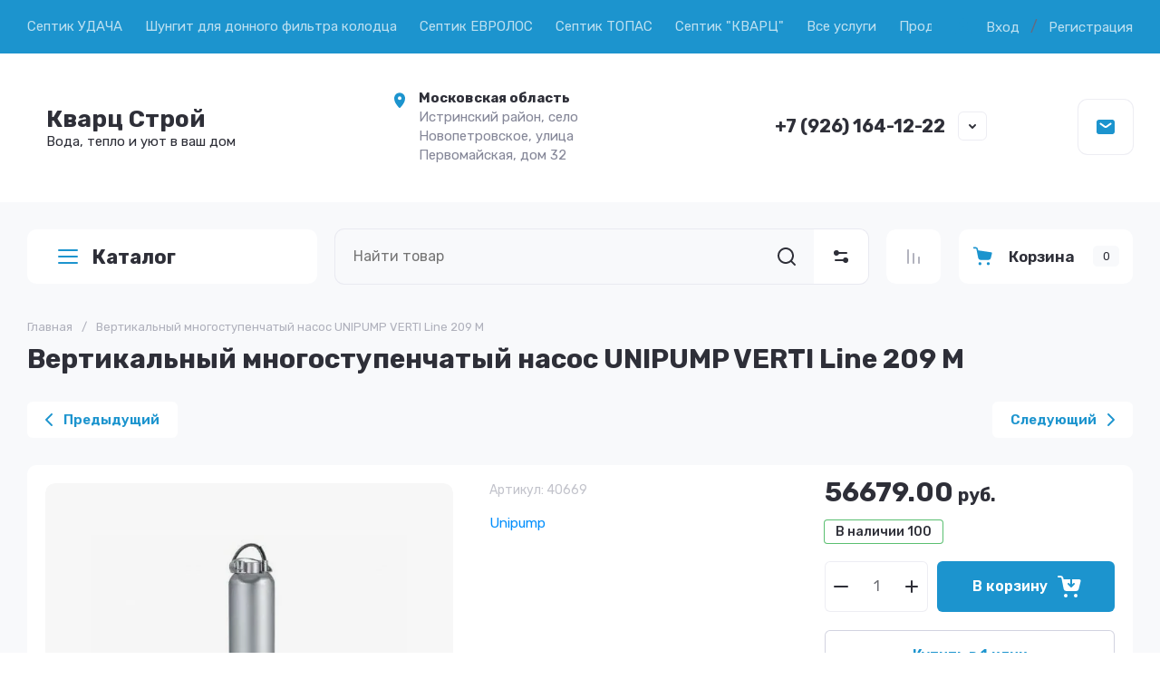

--- FILE ---
content_type: text/javascript
request_url: https://counter.megagroup.ru/e552faccb8b5f3c2ae09446a71ab347c.js?r=&s=1280*720*24&u=https%3A%2F%2Fkwarcstroy-moskva.ru%2Fglavnaya-1%2Fproduct%2Fvertikalnyj-mnogostupenchatyj-nasos-unipump-verti-line-209-m&t=%D0%92%D0%B5%D1%80%D1%82%D0%B8%D0%BA%D0%B0%D0%BB%D1%8C%D0%BD%D1%8B%D0%B9%20%D0%BC%D0%BD%D0%BE%D0%B3%D0%BE%D1%81%D1%82%D1%83%D0%BF%D0%B5%D0%BD%D1%87%D0%B0%D1%82%D1%8B%D0%B9%20%D0%BD%D0%B0%D1%81%D0%BE%D1%81%20UNIPUMP%20VERTI%20Line%20209%20M&fv=0,0&en=1&rld=0&fr=0&callback=_sntnl1768445162746&1768445162746
body_size: 87
content:
//:1
_sntnl1768445162746({date:"Thu, 15 Jan 2026 02:46:02 GMT", res:"1"})